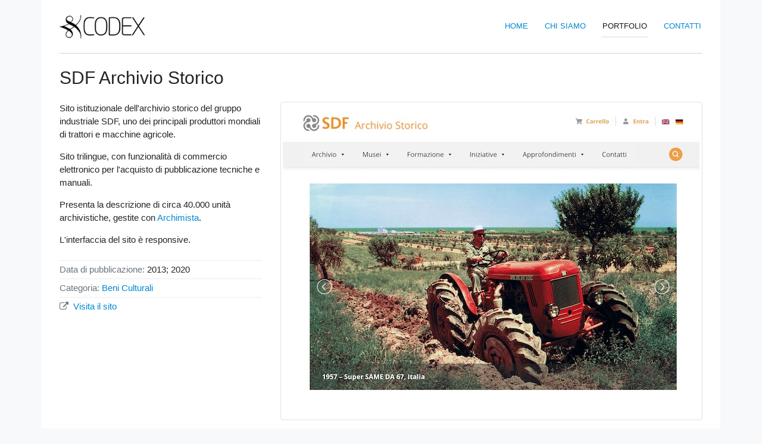

--- FILE ---
content_type: text/html
request_url: https://www.codexcoop.it/portfolio/sdf-archivio-storico-e-museo/
body_size: 1751
content:
<!DOCTYPE html>
<html lang="it">
<head>
  <meta charset="utf-8">
  <meta name="viewport" content="width=device-width, initial-scale=1, shrink-to-fit=no">
  <title>SDF Archivio Storico | Codex [Pavia]</title>
  <meta name="description" content="">
  <link href="/stylesheets/master.css" rel="stylesheet" />
  <link href="/stylesheets/isotope.css" rel="stylesheet" />
  <link rel="icon" type="image/x-icon" href="/images/favicon.ico">
</head>

<body>
  <div class="container">
    <div id="header">
      <nav class="navbar navbar-expand-lg navbar-light">
        <a class="navbar-brand" href="/"><img src="/images/codex.jpg" height="40px" alt="" /></a>
        <button class="navbar-toggler" type="button" data-toggle="collapse" data-target="#menu" aria-controls="#menu" aria-expanded="false" aria-label="Toggle navigation">
          <!-- <span class="navbar-toggler-icon"></span> -->
          <div class="animated-toggler-icon"><span></span><span></span><span></span><span></span></div>
        </button>
        <div class="collapse navbar-collapse justify-content-stretch" id="menu">
          <ul class="navbar-nav ml-auto">
            <li class="nav-item"><a href="/" class="nav-link">Home</a></li>
            <li class="nav-item"><a href="/chi-siamo/" class="nav-link">Chi siamo</a></li>
            <li class="nav-item active"><a href="/portfolio/" class="nav-link">Portfolio</a></li>
            <li class="nav-item"><a href="/contatti/" class="nav-link">Contatti</a></li>
          </ul>
        </div>
      </nav>
    </div>

    <div id="main-content" class="pt-4 pb-2">
      
<p class="small mb-2 d-block d-sm-none">&lsaquo; <a href="/portfolio/">Portfolio</a></p>

<h1 id="work-title" class="mb-4">SDF Archivio Storico</h1>
<div class="row">
  <div class="col-md-4 order-2 order-md-1">
    <div id="work-desc" class="mb-4"><p>Sito istituzionale dell'archivio storico del gruppo industriale SDF, uno dei principali produttori mondiali di trattori e macchine agricole.</p>

<p>Sito trilingue, con funzionalità di commercio elettronico per l'acquisto di pubblicazione tecniche e manuali.</p>

<p>Presenta la descrizione di circa 40.000 unità archivistiche, gestite con <a href="/archimista/">Archimista</a>.</p>

<p>L'interfaccia del sito è responsive.
</p></div>
    <ul id="work-meta" class="list-unstyled">
      <li><span class="label">Data di pubblicazione:</span>
      2013; 2020</li>
      <li><span class="label">Categoria:</span>
        <a href="/portfolio/?filter=work-1">Beni Culturali</a></li>
      <li>
       <i class="fa fa-external-link label" style="margin-right: 4px;"></i> <a href="https://archiviostorico.sdfgroup.com">Visita il sito</a>
      </li>
    </ul>
  </div>
  <div class="col-md-8 order-1 order-md-2 mb-3">
    <img src="/images/shots/sdf-archivio-storico-e-museo.jpg" class="img-fluid img-thumbnail float-right" alt="" />
  </div>
</div>

    <div class="row mt-3 mt-md-5 mb-3">
      <div class="col-6">
        <a href="/portfolio/alessandro-manzoni/" class="btn btn-sm btn-outline-primary">&larr; <span class="d-none d-sm-inline">Manzoni Online</span></a>
      </div>
      <div class="col-6 text-right">
        <a href="/portfolio/croce-rossa-italiana-milano/" class="btn btn-sm btn-outline-primary"><span class="d-none d-sm-inline">Archivio Storico della Croce Rossa Italiana, Comitato di Milano</span> &rarr;</a>
      </div>
    </div>


    </div>

    <div id="footer" class="row pt-3">
      <div class="col-md-6">
        <p id="company" class="small">&copy; Codex snc, Pavia &ndash; Partita IVA: 02583000183 | <a href="/dati-societari/">Dati societari</a></p>
      </div>
      <div class="col-md-6">
        <p id="social">
          <a href="https://www.github.com/codexcoop" rel="tooltip" title="GitHub"><i class="fa fa-github"></i></a>
          <a href="/contatti/" rel="tooltip" title="Contatti"><i class="fa fa-envelope-o"></i></a>
        </p>
      </div>
    </div>
  </div>

<a id="back-to-top" href="#"><i class="fa fa-angle-up"></i></a>

<script src="https://use.fontawesome.com/80d14ea4be.js"></script>
<script src="https://code.jquery.com/jquery-3.3.1.min.js" integrity="sha384-tsQFqpEReu7ZLhBV2VZlAu7zcOV+rXbYlF2cqB8txI/8aZajjp4Bqd+V6D5IgvKT" crossorigin="anonymous"></script>
<script src="https://cdnjs.cloudflare.com/ajax/libs/popper.js/1.14.7/umd/popper.min.js" integrity="sha384-UO2eT0CpHqdSJQ6hJty5KVphtPhzWj9WO1clHTMGa3JDZwrnQq4sF86dIHNDz0W1" crossorigin="anonymous"></script>
<script src="https://stackpath.bootstrapcdn.com/bootstrap/4.3.1/js/bootstrap.min.js" integrity="sha384-JjSmVgyd0p3pXB1rRibZUAYoIIy6OrQ6VrjIEaFf/nJGzIxFDsf4x0xIM+B07jRM" crossorigin="anonymous"></script>
<script src="https://unpkg.com/imagesloaded@4/imagesloaded.pkgd.min.js"></script>

<script src="/javascripts/master.js"></script>

  <!-- Google tag (gtag.js) -->
  <script async src="https://www.googletagmanager.com/gtag/js?id=G-3NNB2366Y6"></script>
  <script>
    window.dataLayer = window.dataLayer || [];
    function gtag(){dataLayer.push(arguments);}
    gtag('js', new Date());
    
    gtag('config', 'G-3NNB2366Y6');
  </script>
</body>
</html>


--- FILE ---
content_type: application/javascript
request_url: https://www.codexcoop.it/javascripts/master.js
body_size: 115
content:
function getUrlParameter(o){o=o.replace(/[\[]/,"\\[").replace(/[\]]/,"\\]");var e=new RegExp("[\\?&]"+o+"=([^&#]*)"),n=e.exec(location.search);return null===n?"":decodeURIComponent(n[1].replace(/\+/g," "))}var scrollToTop=function(){var o=($(window).width(),!1),e=$("#back-to-top");e.on("click",function(o){$("body, html").animate({scrollTop:"0"},750),o.preventDefault()}),$(window).scroll(function(){o=!0}),setInterval(function(){o&&(o=!1,$(window).scrollTop()>200?e.fadeIn():e.fadeOut())},250)};$(function(){$(".navbar-toggler").on("click",function(){$(".animated-toggler-icon").toggleClass("open")}),$("#banner").carousel({interval:1e4}),$("a[rel=tooltip]").tooltip(),scrollToTop()});